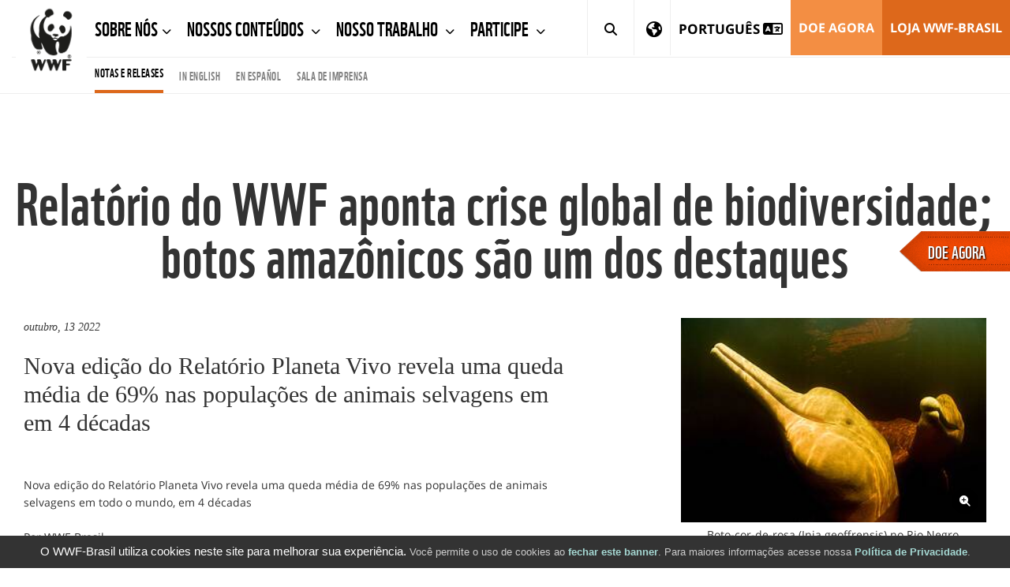

--- FILE ---
content_type: text/html;charset=UTF-8
request_url: https://www.wwf.org.br/nossosconteudos/notas_e_releases/?82751/Relatorio-do-WWF-aponta-crise-global-de-biodiversidade-botos-amazonicos-sao-um-dos-destaques
body_size: 14111
content:
<!DOCTYPE html>
<html lang="pt">
<head>	
<title>Relatório do WWF aponta crise global de biodiversidade; botos amazônicos são um dos destaques | WWF Brasil</title>
<meta http-equiv="Content-Type" content="text/html; charset=utf-8" />
<meta charset="utf-8">
<meta name="rating" content="General" />
<meta name="viewport" content="width=device-width, initial-scale=1, maximum-scale=1">
<!--[if IE 6]>
<link rel="stylesheet" href="//cdnassets.panda.org/_skins/international/ie6.css" type="text/css">
<style type="text/css">div#content{height:1080px;}</style>
<![endif]-->
<!-- HTML5 shim, for IE6-8 support of HTML5 elements -->
<!--[if lt IE 9]>
<script src="http://html5shim.googlecode.com/svn/trunk/html5.js"></script>
<![endif]-->
<link rel="canonical" href="https://www.wwf.org.br/?82751/Relatorio-do-WWF-aponta-crise-global-de-biodiversidade-botos-amazonicos-sao-um-dos-destaques" />
<style type="text/css">
@font-face {
font-family: 'WWFRegular';
src: url('//d1diae5goewto1.cloudfront.net/fonts/en/wwf-webfont.eot');
src: local('â˜º'), url('//d1diae5goewto1.cloudfront.net/fonts/en/wwf-webfont.woff') format('woff'), url('//d1diae5goewto1.cloudfront.net/fonts/en/wwf-webfont.ttf') format('truetype'), url('//d1diae5goewto1.cloudfront.net/fonts/en/wwf-webfont.svg#webfontf7UvkYDT') format('svg');
font-weight: normal;
font-style: normal;
}
@font-face {
font-family: 'WWF';
src: url('//d1diae5goewto1.cloudfront.net/fonts/pt/wwf-webfont.eot');
src: url('//d1diae5goewto1.cloudfront.net/fonts/pt/wwf-webfont.eot?#iefix') format('embedded-opentype'), url('//d1diae5goewto1.cloudfront.net/fonts/pt/wwf-webfont.woff') format('woff'), url('//d1diae5goewto1.cloudfront.net/fonts/pt/wwf-webfont.ttf') format('truetype'), url('//d1diae5goewto1.cloudfront.net/fonts/pt/wwf-webfont.svg#wwf') format('svg');
font-weight: 400;
font-style: normal;
}
@font-face{
font-family:'FontAwesome';src:url('//d1diae5goewto1.cloudfront.net/fonts/ionicons/fontawesome-webfont.eot?v=4.7.0');
src:url('//d1diae5goewto1.cloudfront.net/fonts/ionicons/fontawesome-webfont.eot?#iefix&v=4.7.0') format('embedded-opentype'),url('//d1diae5goewto1.cloudfront.net/fonts/ionicons/fontawesome-webfont.woff2?v=4.7.0') format('woff2'),url('//d1diae5goewto1.cloudfront.net/fonts/ionicons/fontawesome-webfont.woff?v=4.7.0') format('woff'),url('//d1diae5goewto1.cloudfront.net/fonts/ionicons/fontawesome-webfont.ttf?v=4.7.0') format('truetype'),url('//d1diae5goewto1.cloudfront.net/fonts/ionicons/fontawesome-webfont.svg?v=4.7.0#fontawesomeregular') format('svg');
font-weight:normal;
font-style:normal
}
@font-face{
font-family:'Font Awesome 5 Brands';
font-style:normal;
font-weight:400;
src:url('//d1diae5goewto1.cloudfront.net/fonts/ionicons/fa-brands-400.eot');
src:url('//d1diae5goewto1.cloudfront.net/fonts/ionicons/fa-brands-400.eot?#iefix') format('embedded-opentype'),url('//d1diae5goewto1.cloudfront.net/fonts/ionicons/fa-brands-400.woff2') format('woff2'),url('//d1diae5goewto1.cloudfront.net/fonts/ionicons/fa-brands-400.woff') format('woff'),url('//d1diae5goewto1.cloudfront.net/fonts/ionicons/fa-brands-400.ttf') format('truetype'),url('//d1diae5goewto1.cloudfront.net/fonts/ionicons/fa-brands-400.svg#fontawesome') format('svg');
}
@font-face{
font-family:'Font Awesome 5 Free';
font-style:normal;
font-weight:400;
src:url('//d1diae5goewto1.cloudfront.net/fonts/ionicons/fa-regular-400.eot');
src:url('//d1diae5goewto1.cloudfront.net/fonts/ionicons/fa-regular-400.eot?#iefix') format('embedded-opentype'),url('//d1diae5goewto1.cloudfront.net/fonts/ionicons/fa-regular-400.woff2') format('woff2'),url('//d1diae5goewto1.cloudfront.net/fonts/ionicons/fa-regular-400.woff') format('woff'),url('//d1diae5goewto1.cloudfront.net/fonts/ionicons/fa-regular-400.ttf') format('truetype'),url('//d1diae5goewto1.cloudfront.net/fonts/ionicons/fa-regular-400.svg#fontawesome') format('svg');
}
@font-face{
font-family:'Font Awesome 5 Free';
font-style:normal;
font-weight:900;
src:url('//d1diae5goewto1.cloudfront.net/fonts/ionicons/fa-solid-900.eot');
src:url('//d1diae5goewto1.cloudfront.net/fonts/ionicons/fa-solid-900.eot?#iefix') format('embedded-opentype'),url('//d1diae5goewto1.cloudfront.net/fonts/ionicons/fa-solid-900.woff2') format('woff2'),url('//d1diae5goewto1.cloudfront.net/fonts/ionicons/fa-solid-900.woff') format('woff'),url('//d1diae5goewto1.cloudfront.net/fonts/ionicons/fa-solid-900.ttf') format('truetype'),url('//d1diae5goewto1.cloudfront.net/fonts/ionicons/fa-solid-900.svg#fontawesome') format('svg');
}
@font-face{
font-family:"Ionicons";
src:url("//d1diae5goewto1.cloudfront.net/fonts/ionicons/ionicons.eot?v=2.0.1");
src:url("//d1diae5goewto1.cloudfront.net/fonts/ionicons/ionicons.eot?v=2.0.1#iefix") format("embedded-opentype"),url("//d1diae5goewto1.cloudfront.net/fonts/ionicons/ionicons.ttf?v=2.0.1") format("truetype"),url("//d1diae5goewto1.cloudfront.net/fonts/ionicons/ionicons.woff?v=2.0.1") format("woff"),url("//d1diae5goewto1.cloudfront.net/fonts/ionicons/ionicons.svg?v=2.0.1#Ionicons") format("svg");
font-weight:normal;
font-style:normal;
}
@font-face {
font-family: 'Glyphicons Halflings';
src: url('//d1diae5goewto1.cloudfront.net/fonts/ionicons/glyphicons-halflings-regular.eot');
src: url('//d1diae5goewto1.cloudfront.net/fonts/ionicons/glyphicons-halflings-regular.eot?#iefix') format('embedded-opentype'), url('//d1diae5goewto1.cloudfront.net/fonts/ionicons/glyphicons-halflings-regular.woff2') format('woff2'), url('//d1diae5goewto1.cloudfront.net/fonts/ionicons/glyphicons-halflings-regular.woff') format('woff'), url('//d1diae5goewto1.cloudfront.net/fonts/ionicons/glyphicons-halflings-regular.ttf') format('truetype'), url('//d1diae5goewto1.cloudfront.net/fonts/ionicons/glyphicons-halflings-regular.svg#glyphicons_halflingsregular') format('svg');
}
/* cyrillic-ext */
@font-face {
font-family: 'Roboto';
font-style: normal;
font-weight: 300;
src: local('Roboto Light'), local('Roboto-Light'), url(//fonts.gstatic.com/s/roboto/v16/0eC6fl06luXEYWpBSJvXCIX0hVgzZQUfRDuZrPvH3D8.woff2) format('woff2');
unicode-range: U+0460-052F, U+20B4, U+2DE0-2DFF, U+A640-A69F;
}
/* cyrillic */
@font-face {
font-family: 'Roboto';
font-style: normal;
font-weight: 300;
src: local('Roboto Light'), local('Roboto-Light'), url(//fonts.gstatic.com/s/roboto/v16/Fl4y0QdOxyyTHEGMXX8kcYX0hVgzZQUfRDuZrPvH3D8.woff2) format('woff2');
unicode-range: U+0400-045F, U+0490-0491, U+04B0-04B1, U+2116;
}
/* greek-ext */
@font-face {
font-family: 'Roboto';
font-style: normal;
font-weight: 300;
src: local('Roboto Light'), local('Roboto-Light'), url(//fonts.gstatic.com/s/roboto/v16/-L14Jk06m6pUHB-5mXQQnYX0hVgzZQUfRDuZrPvH3D8.woff2) format('woff2');
unicode-range: U+1F00-1FFF;
}
/* greek */
@font-face {
font-family: 'Roboto';
font-style: normal;
font-weight: 300;
src: local('Roboto Light'), local('Roboto-Light'), url(//fonts.gstatic.com/s/roboto/v16/I3S1wsgSg9YCurV6PUkTOYX0hVgzZQUfRDuZrPvH3D8.woff2) format('woff2');
unicode-range: U+0370-03FF;
}
/* vietnamese */
@font-face {
font-family: 'Roboto';
font-style: normal;
font-weight: 300;
src: local('Roboto Light'), local('Roboto-Light'), url(//fonts.gstatic.com/s/roboto/v16/NYDWBdD4gIq26G5XYbHsFIX0hVgzZQUfRDuZrPvH3D8.woff2) format('woff2');
unicode-range: U+0102-0103, U+1EA0-1EF9, U+20AB;
}
/* latin-ext */
@font-face {
font-family: 'Roboto';
font-style: normal;
font-weight: 300;
src: local('Roboto Light'), local('Roboto-Light'), url(//fonts.gstatic.com/s/roboto/v16/Pru33qjShpZSmG3z6VYwnYX0hVgzZQUfRDuZrPvH3D8.woff2) format('woff2');
unicode-range: U+0100-024F, U+1E00-1EFF, U+20A0-20AB, U+20AD-20CF, U+2C60-2C7F, U+A720-A7FF;
}
/* latin */
@font-face {
font-family: 'Roboto';
font-style: normal;
font-weight: 300;
src: local('Roboto Light'), local('Roboto-Light'), url(//fonts.gstatic.com/s/roboto/v16/Hgo13k-tfSpn0qi1SFdUfZBw1xU1rKptJj_0jans920.woff2) format('woff2');
unicode-range: U+0000-00FF, U+0131, U+0152-0153, U+02C6, U+02DA, U+02DC, U+2000-206F, U+2074, U+20AC, U+2212, U+2215;
}
/* cyrillic-ext */
@font-face {
font-family: 'Roboto';
font-style: normal;
font-weight: 400;
src: local('Roboto'), local('Roboto-Regular'), url(//fonts.gstatic.com/s/roboto/v16/sTdaA6j0Psb920Vjv-mrzH-_kf6ByYO6CLYdB4HQE-Y.woff2) format('woff2');
unicode-range: U+0460-052F, U+20B4, U+2DE0-2DFF, U+A640-A69F;
}
/* cyrillic */
@font-face {
font-family: 'Roboto';
font-style: normal;
font-weight: 400;
src: local('Roboto'), local('Roboto-Regular'), url(//fonts.gstatic.com/s/roboto/v16/uYECMKoHcO9x1wdmbyHIm3-_kf6ByYO6CLYdB4HQE-Y.woff2) format('woff2');
unicode-range: U+0400-045F, U+0490-0491, U+04B0-04B1, U+2116;
}
/* greek-ext */
@font-face {
font-family: 'Roboto';
font-style: normal;
font-weight: 400;
src: local('Roboto'), local('Roboto-Regular'), url(//fonts.gstatic.com/s/roboto/v16/tnj4SB6DNbdaQnsM8CFqBX-_kf6ByYO6CLYdB4HQE-Y.woff2) format('woff2');
unicode-range: U+1F00-1FFF;
}
/* greek */
@font-face {
font-family: 'Roboto';
font-style: normal;
font-weight: 400;
src: local('Roboto'), local('Roboto-Regular'), url(//fonts.gstatic.com/s/roboto/v16/_VYFx-s824kXq_Ul2BHqYH-_kf6ByYO6CLYdB4HQE-Y.woff2) format('woff2');
unicode-range: U+0370-03FF;
}
/* vietnamese */
@font-face {
font-family: 'Roboto';
font-style: normal;
font-weight: 400;
src: local('Roboto'), local('Roboto-Regular'), url(//fonts.gstatic.com/s/roboto/v16/NJ4vxlgWwWbEsv18dAhqnn-_kf6ByYO6CLYdB4HQE-Y.woff2) format('woff2');
unicode-range: U+0102-0103, U+1EA0-1EF9, U+20AB;
}
/* latin-ext */
@font-face {
font-family: 'Roboto';
font-style: normal;
font-weight: 400;
src: local('Roboto'), local('Roboto-Regular'), url(//fonts.gstatic.com/s/roboto/v16/Ks_cVxiCiwUWVsFWFA3Bjn-_kf6ByYO6CLYdB4HQE-Y.woff2) format('woff2');
unicode-range: U+0100-024F, U+1E00-1EFF, U+20A0-20AB, U+20AD-20CF, U+2C60-2C7F, U+A720-A7FF;
}
/* latin */
@font-face {
font-family: 'Roboto';
font-style: normal;
font-weight: 400;
src: local('Roboto'), local('Roboto-Regular'), url(//fonts.gstatic.com/s/roboto/v16/oMMgfZMQthOryQo9n22dcuvvDin1pK8aKteLpeZ5c0A.woff2) format('woff2');
unicode-range: U+0000-00FF, U+0131, U+0152-0153, U+02C6, U+02DA, U+02DC, U+2000-206F, U+2074, U+20AC, U+2212, U+2215;
}
/* cyrillic-ext */
@font-face {
font-family: 'Roboto';
font-style: normal;
font-weight: 700;
src: local('Roboto Bold'), local('Roboto-Bold'), url(//fonts.gstatic.com/s/roboto/v16/77FXFjRbGzN4aCrSFhlh3oX0hVgzZQUfRDuZrPvH3D8.woff2) format('woff2');
unicode-range: U+0460-052F, U+20B4, U+2DE0-2DFF, U+A640-A69F;
}
/* cyrillic */
@font-face {
font-family: 'Roboto';
font-style: normal;
font-weight: 700;
src: local('Roboto Bold'), local('Roboto-Bold'), url(//fonts.gstatic.com/s/roboto/v16/isZ-wbCXNKAbnjo6_TwHToX0hVgzZQUfRDuZrPvH3D8.woff2) format('woff2');
unicode-range: U+0400-045F, U+0490-0491, U+04B0-04B1, U+2116;
}
/* greek-ext */
@font-face {
font-family: 'Roboto';
font-style: normal;
font-weight: 700;
src: local('Roboto Bold'), local('Roboto-Bold'), url(//fonts.gstatic.com/s/roboto/v16/UX6i4JxQDm3fVTc1CPuwqoX0hVgzZQUfRDuZrPvH3D8.woff2) format('woff2');
unicode-range: U+1F00-1FFF;
}
/* greek */
@font-face {
font-family: 'Roboto';
font-style: normal;
font-weight: 700;
src: local('Roboto Bold'), local('Roboto-Bold'), url(//fonts.gstatic.com/s/roboto/v16/jSN2CGVDbcVyCnfJfjSdfIX0hVgzZQUfRDuZrPvH3D8.woff2) format('woff2');
unicode-range: U+0370-03FF;
}
/* vietnamese */
@font-face {
font-family: 'Roboto';
font-style: normal;
font-weight: 700;
src: local('Roboto Bold'), local('Roboto-Bold'), url(//fonts.gstatic.com/s/roboto/v16/PwZc-YbIL414wB9rB1IAPYX0hVgzZQUfRDuZrPvH3D8.woff2) format('woff2');
unicode-range: U+0102-0103, U+1EA0-1EF9, U+20AB;
}
/* latin-ext */
@font-face {
font-family: 'Roboto';
font-style: normal;
font-weight: 700;
src: local('Roboto Bold'), local('Roboto-Bold'), url(//fonts.gstatic.com/s/roboto/v16/97uahxiqZRoncBaCEI3aW4X0hVgzZQUfRDuZrPvH3D8.woff2) format('woff2');
unicode-range: U+0100-024F, U+1E00-1EFF, U+20A0-20AB, U+20AD-20CF, U+2C60-2C7F, U+A720-A7FF;
}
/* latin */
@font-face {
font-family: 'Roboto';
font-style: normal;
font-weight: 700;
src: local('Roboto Bold'), local('Roboto-Bold'), url(//fonts.gstatic.com/s/roboto/v16/d-6IYplOFocCacKzxwXSOJBw1xU1rKptJj_0jans920.woff2) format('woff2');
unicode-range: U+0000-00FF, U+0131, U+0152-0153, U+02C6, U+02DA, U+02DC, U+2000-206F, U+2074, U+20AC, U+2212, U+2215;
}
@font-face {
font-family: 'Arm Hmks Bebas Neue';
src: url('//d1diae5goewto1.cloudfront.net/fonts/pt/ArmHmksBebasNeue.eot');
src: url('//d1diae5goewto1.cloudfront.net/fonts/pt/ArmHmksBebasNeue.eot') format('embedded-opentype'), url('//d1diae5goewto1.cloudfront.net/fonts/pt/ArmHmksBebasNeue.woff') format('woff'), url('//d1diae5goewto1.cloudfront.net/fonts/pt/ArmHmksBebasNeue.ttf') format('truetype'), url('//d1diae5goewto1.cloudfront.net/fonts/pt/ArmHmksBebasNeue.svg') format('svg');
font-weight: 400;
font-style: normal;
}
</style>
<link rel="stylesheet" href="//cdnassets.panda.org/frameworks/colorbox/colorbox.css" />
<link rel="stylesheet" href="//cdnassets.panda.org/css/donatetab/donatetab.min.css?28012025" type="text/css" media="screen" />
<meta name="google-site-verification" content="FiOH11lqbuJV2ilb8IYS7f0C-rWstJzqbSDjlKUyYNA" />
<link rel="apple-touch-icon" href="//cdnassets.panda.org/_skins/apple-touch-icon-57x57.png" />
<link rel="apple-touch-icon" sizes="72x72" href="//cdnassets.panda.org/_skins/touch-icon-ipad.png" />
<link rel="apple-touch-icon" sizes="114x114" href="//cdnassets.panda.org/_skins/touch-icon-iphone4.png" /> 
<link rel="apple-touch-icon" sizes="120x120" href="//cdnassets.panda.org/_skins/touch-icon-iphone-retina.png">
<link rel="apple-touch-icon" sizes="152x152" href="//cdnassets.panda.org/_skins/touch-icon-ipad-retina.png">
<link rel="shortcut icon" type="image/png" href="//cdnassets.panda.org/_skins/favicon.png?28012025"/>
<!-- Existing SEO tags 82491 -->
<meta name="description" content="Nova edição do Relatório Planeta Vivo revela uma queda média de 69% nas populações de animais selvagens em em 4 décadas" />
<meta property="og:title" content="Relatório do WWF aponta crise global de biodiversidade; botos amazônicos são um dos destaques" />
<meta property="og:type" content="Article" />
<meta property="og:image" content="https://wwfbrnew.awsassets.panda.org/img/combate_trafico_animal_ww22315_115869.jpg" />
<meta name="twitter:domain" content="https://www.wwf.org.br" />
<meta name="twitter:card" content="summary" />
<meta name="twitter:title" content="Relatório do WWF aponta crise global de biodiversidade; botos amazônic" />
<meta name="twitter:description" content="Nova edição do Relatório Planeta Vivo revela uma queda média de 69% nas populações de animais selvagens em em 4 décadas" />
<meta name="twitter:image" content="https://wwfbrnew.awsassets.panda.org/img/combate_trafico_animal_ww22315_115869.jpg" />
<link rel="STYLESHEET" type="text/css" href="//cdnassets.panda.org/_skins/international/_cache/public.min.css?28012025" />
<script type="text/javascript">
/* <![CDATA[ */
rootWWW = "/wwf_brazil/";
rootCore = "/wwf_brazil/_core/";
/* ]]> */
</script>
<script src="//cdnassets.panda.org/_skins/international/_cache/global.min.js?28012025" type="text/javascript"></script>	
<!-- start omniconvert.com code --> <link rel="dns-prefetch" href="//app.omniconvert.com"/> <script> var _mktz = _mktz || []; _mktz.cc_domain = 'wwf.org.br'; </script> 
<!-- end omniconvert.com code -->
<!-- Facebook Pixel Code -->
<script>
!function(f,b,e,v,n,t,s){if(f.fbq)return;n=f.fbq=function(){n.callMethod?
n.callMethod.apply(n,arguments):n.queue.push(arguments)};if(!f._fbq)f._fbq=n;
n.push=n;n.loaded=!0;n.version='2.0';n.queue=[];t=b.createElement(e);t.async=!0;
t.src=v;s=b.getElementsByTagName(e)[0];s.parentNode.insertBefore(t,s)}(window,
document,'script','https://connect.facebook.net/en_US/fbevents.js');
fbq('init', '766210833584537');
fbq('set','agent','tmgoogletagmanager', '766210833584537');
fbq('track', "PageView");
</script>
<noscript><img height="1" width="1" style="display:none"
src="https://www.facebook.com/tr?id=766210833584537&ev=PageView&noscript=1"
/></noscript>
<!-- End Facebook Pixel Code -->
<!-- Google Tag Manager -->
<script>(function(w,d,s,l,i){w[l]=w[l]||[];w[l].push({'gtm.start':
new Date().getTime(),event:'gtm.js'});var f=d.getElementsByTagName(s)[0],
j=d.createElement(s),dl=l!='dataLayer'?'&l='+l:'';j.async=true;j.src=
'https://www.googletagmanager.com/gtm.js?id='+i+dl;f.parentNode.insertBefore(j,f);
})(window,document,'script','dataLayer','GTM-WPTT7H3');</script>
<!-- End Google Tag Manager -->
<script type="text/javascript" src="//platform-api.sharethis.com/js/sharethis.js#property=6620977f529556001975af32&product=custom-share-buttons&source=platform"></script>
</head>
<body class="body brazil">
<div style="display:none;width:100%;background-color:#333333;color:#CCCCCC;white;z-index:1000;position:fixed;bottom:0px;text-align:center;font-size:95%" id="cookie_message">
<div style="margin:0 auto;text-align:center;padding:1px">
<p style="font-family: Helvetica, Arial, sans-serif; margin:8px 0">
<span style="font-size:112%;color:white;">O WWF-Brasil utiliza cookies neste site para melhorar sua experiência.</span>
Você permite o uso de cookies ao <a href="javascript:void(0)" id="cookie_closer" style="color:#A5D8D3;font-weight:bold;">fechar este banner</a>. Para maiores informações acesse nossa <a href="https://www.wwf.org.br/privacidade/" style="color:#A5D8D3;font-weight:bold;">Política de Privacidade</a>.
</p>
</div>
</div>
<!-- RD Station -->
<script type="text/javascript" async src="https://d335luupugsy2.cloudfront.net/js/loader-scripts/4b973503-3238-4ae8-bd63-7b76c2d17558-loader.js"></script>
<!-- End RD Station -->
<!-- Google Tag Manager -->
<noscript><iframe src="//www.googletagmanager.com/ns.html?id=GTM-5XKP8H"
height="0" width="0" style="display:none;visibility:hidden"></iframe></noscript>
<script>(function(w,d,s,l,i){w[l]=w[l]||[];w[l].push({'gtm.start':
new Date().getTime(),event:'gtm.js'});var f=d.getElementsByTagName(s)[0],
j=d.createElement(s),dl=l!='dataLayer'?'&l='+l:'';j.async=true;j.src=
'//www.googletagmanager.com/gtm.js?id='+i+dl;f.parentNode.insertBefore(j,f);
})(window,document,'script','dataLayer','GTM-5XKP8H');</script>
<!-- End Google Tag Manager -->
<!-- Google Tag Manager (noscript) -->
<noscript><iframe src="https://www.googletagmanager.com/ns.html?id=GTM-WPTT7H3"
height="0" width="0" style="display:none;visibility:hidden"></iframe></noscript>
<!-- End Google Tag Manager (noscript) -->
<script language="javascript" type="text/javascript">
articleID=82491;
</script>
<link rel="stylesheet" href="https://kit.fontawesome.com/e704ef78d1.css" crossorigin="anonymous">
<body>
<style>
.subnavmargin	{
padding: 0px 0px 0px 105px;
color: gray;
}
.subnavmargin	> ul > li {
font-size : 15px;
padding: 0px 20px 0px 0px;
font-family: WWF;
}
.subnavmargin	> ul > li > a {
color: gray !important;
line-height: 45px !important;
padding: 0px !important;
letter-spacing: 0.5px;
}
.subnavmargin	> ul > li > a.active {
color: black !important;
border-bottom: 4px solid #dd681b;
margin-top: -4px;
}
</style>
<div class="header fixed-menu" data-header>
<nav class="navbar navbar-default">
<div class="container-fluid">
<!-- Brand and toggle get grouped for better mobile display-->
<div class="navbar-header">
<button class="navbar-toggle collapsed" data-toggle="collapse" data-target="#navbar-collapse-1">
<span class="sr-only">Toggle navigation</span><span class="icon-bar"></span><span class="icon-bar"></span><span class="icon-bar"></span>
</button>
<a class="navbar-brand" href="/"><img src="//cdnassets.panda.org/_skins/international/img/logo.png" alt="WWF" style="width:90px;"/></a>
</div>
<!-- Collect the nav links, forms, and other content for toggling-->
<div class="collapse navbar-collapse" id="navbar-collapse-1" style="border-bottom: 1px solid #eee;">
<ul class="nav navbar-nav">
<li class="dropdown ">
<a class="dropdown-toggle" href="/sobrenos/" data-toggle="dropdown" title="Sobre Nós​">
Sobre Nós​
<span class="fa fa-chevron-down"></span>
</a>
<ul class="dropdown-menu">
<li>
<a href="/sobrenos/institucional/" title="Institucional">Institucional</a>
</li>
<li>
<a href="/sobrenos/linhadotempo/" title="Linha do Tempo">Linha do Tempo</a>
</li>
<li>
<a href="/sobrenos/como_trabalhamos/" title="Como Trabalhamos">Como Trabalhamos</a>
</li>
<li>
<a href="/sobrenos/redewwf/" title="Rede WWF">Rede WWF</a>
</li>
<li>
<a href="/sobrenos/faleconosco/" title="Fale Conosco">Fale Conosco</a>
</li>
<li>
<a href="/sobrenos/transparencia/" title="Transparência">Transparência</a>
</li>
<li>
<a href="/sobrenos/trabalheconosco/" title="Trabalhe Conosco">Trabalhe Conosco</a>
</li>
<li>
<a href="/sobrenos/combateadesinformacao/" title="Combate à Desinformação">Combate à Desinformação</a>
</li>
<li>
<a href="/sobrenos/aquisicoesecontratacoes/" title="Aquisições e Contratações">Aquisições e Contratações</a>
</li>
<li>
<a href="/sobrenos/reclamacao/" title="Reclamação">Reclamação</a>
</li>
</ul>
</li>
<li class="dropdown ">
<a class="dropdown-toggle" href="/nossosconteudos/" data-toggle="dropdown" title="Nossos Conteúdos">
Nossos Conteúdos
<span class="fa fa-chevron-down"></span>
</a>
<ul class="dropdown-menu">
<li>
<a href="/nossosconteudos/notas_e_releases/" title="Notas e Releases">Notas e Releases</a>
</li>
<li>
<a href="/nossosconteudos/saladeimprensa/" title="Sala de Imprensa">Sala de Imprensa</a>
</li>
<li>
<a href="/nossosconteudos/inenglish/" title="In English">In English</a>
</li>
<li>
<a href="/nossosconteudos/enespanol/" title="En Español">En Español</a>
</li>
<li>
<a href="/nossosconteudos/biomas/" title="Biomas">Biomas</a>
</li>
<li>
<a href="/nossosconteudos/conceitos_/" title="Conceitos">Conceitos</a>
</li>
<li>
<a href="/nossosconteudos/bibliotecavirtual/" title="Biblioteca Virtual">Biblioteca Virtual</a>
</li>
<li>
<a href="/nossosconteudos/materialparaeducadores/" title="Material Para Educadores">Material Para Educadores</a>
</li>
</ul>
</li>
<li class="dropdown ">
<a class="dropdown-toggle" href="/nosso_trabalho/" data-toggle="dropdown" title="Nosso Trabalho">
Nosso Trabalho
<span class="fa fa-chevron-down"></span>
</a>
<ul class="dropdown-menu">
<li>
<a href="/nosso_trabalho/na_amazonia/" title="Nosso Trabalho na Amazônia">Nosso Trabalho na Amazônia</a>
</li>
<li>
<a href="/nosso_trabalho/no_cerrado/" title="Nosso Trabalho no Cerrado ">Nosso Trabalho no Cerrado </a>
</li>
<li>
<a href="/nosso_trabalho/nos_oceanos/" title="Nosso trabalho no Oceanos ">Nosso trabalho no Oceanos </a>
</li>
<li>
<a href="/nosso_trabalho/na_mata_atlantica/" title="Nosso Trabalho na Mata Atlântica ">Nosso Trabalho na Mata Atlântica </a>
</li>
<li>
<a href="/nosso_trabalho/relacionamentocomempresas/" title="Relacionamento com Empresas​">Relacionamento com Empresas​</a>
</li>
<li>
<a href="/nosso_trabalho/cidadaniaativa/" title=" Cidadania Ativa "> Cidadania Ativa </a>
</li>
</ul>
</li>
<li class="dropdown ">
<a class="dropdown-toggle" href="/participe/" data-toggle="dropdown" title="Participe">
Participe
<span class="fa fa-chevron-down"></span>
</a>
<ul class="dropdown-menu">
<li>
<a href="/participe/como_apoiar/" title="Como Apoiar ">Como Apoiar </a>
</li>
<li>
<a href="/participe/loja_wwf_brasil/" title="Loja WWF-Brasil">Loja WWF-Brasil</a>
</li>
<li>
<a href="/participe/horadoplaneta/" title="Hora do Planeta">Hora do Planeta</a>
</li>
<li>
<a href="/participe/faq_afiliacao/" title="Perguntas frequentes">Perguntas frequentes</a>
</li>
</ul>
</li>
</ul>
<div class="search-bar search-mobile">
<form action="#" method="post">
<input class="form-control search-input" type="text" placeholder="Search">
<button class="submit-btn" type="submit" title="Search"><i class="fas fa-search"></i></button>
</form>
</div>
<ul class="nav navbar-nav navbar-right">
<li class="search-desktop"><a class="dropdown-toggle-search" href="javascript:" data-search><i class="fas fa-search"></i><span class="close-icon">&times;</span></a></li>
<li class="icon-nav" id="showRegionSelector" style="border-right: 1px solid #eee;">
<a href="#">
<i class="fa fa-globe"></i>
</a>
</li>
<li class="dropdown">
<a class="dropdown-toggle dropdown-toggle-country" href="javascript:" data-toggle="dropdown" aria-expanded="false">
<span style="font-size:17px; vertical-align:middle;">Português</span>
<i class="far fa-language fa-fw" style="font-size:20px; vertical-align:middle;"></i>
</a>
<ul class="dropdown-menu">
<li >
<a 
href="/en/" >
English &nbsp;
</a>
</li>
<li class="active disabled" id="disabled_menu_lang" style="color:#fff;" title="You are here">
<a 
class="active disabled" id="disabled_menu_lang" style="color:#fff;" 
>
Português &nbsp;
<em class="fas fa-circle text-yellow" style="color:#ffc745;font-size:.8em;position:relative;top:-1px;display:inline-block;"></em>
</a>
</li>
</ul>
</li>
<li><a class="btn-orange-lighter" href="/doeagora/" title="DOE Agora">DOE Agora</a></li>
<li><a class="btn-orange" href="/loja_wwfbrasil_/" title="LOJA WWF-BRASIL">LOJA WWF-BRASIL</a></li>
</ul>
</div>
<div class="search-bar hidden" data-search-bar>
<form role="search" action="/nossosconteudos/notas_e_releases/index.cfm" method="get" rel="nofollow" name="formsearch" id="search">
<input class="form-control search-input" type="text" value="" name="uGlobalSearch" id="s" placeholder="Search">
<input type="hidden" value="pt" name="uGlobalLang" id="sl" />
<button class="submit-btn" type="submit" title="Search"><i class="fas fa-search"></i></button>
</form>
</div>
<div class="main-menu-background"></div>
<div class="subnavmargin visible-lg">
<ul class="nav navbar-nav">
<li class="first" style="display:none"><a href="/nossosconteudos/">Nossos Conteúdos</a> </li> <li class="active"> <a class="active" href="/nossosconteudos/notas_e_releases/">Notas e Releases</a> <li> <a href="/nossosconteudos/notas_e_releases/english/">In English</a> </li> <li> <a href="/nossosconteudos/notas_e_releases/espanol/">En Español</a> </li> <li> <a href="/nossosconteudos/notas_e_releases/saladeimprensa/">Sala de Imprensa</a> </li> </li> </li>
</ul>
</div>
</div>
</nav>
</div>
<div id="spacer" style="height:120px"></div>
<style>
#region-picker{
padding-top: 25px;
padding-bottom: 25px;
background-color: white;
display: none;
}
#region-picker-title{
font-size: 41px;
line-height: 1.1;
margin: .67em 0;
margin-top: 22px;
margin-bottom: 11px;
text-transform: none;
}
@media screen and (max-width: 768px) {
#region-picker h1,
#region-picker h2,
#region-picker h3,
#region-picker h4{
font-size: 20px;
}
}
#region-picker .container {
background-image: url('https://cdnassets.panda.org/_skins/international/img/world-map-dark.png');
background-repeat: no-repeat;
background-position-x: center;
background-position-y: 50px;
background-size: contain;
}
#region-picker p,
#region-picker div,
#region-picker ul,
#region-picker li {
font-family: WWF, "Roboto", Calibri, Candara, Arial, sans-serif;
}
#region-picker ul {
list-style: none;
width: 100%;
}
#region-picker ul>li {
font-size: 16px;
margin-bottom: 5px;
}
#region-picker ul>li>a {
text-transform: uppercase;
font-weight: 400;
color: #393939;
}
#region-picker ul>li>a .fa,
#region-picker ul>li>a .fas,
#region-picker ul>li>a .fab,
#region-picker ul>li>a .fal,
#region-picker ul>li>a .far {
margin-right: 10px;
}
#region-picker ul>li>a:hover {
text-decoration: none;
}
#region-picker ul>li>a:hover .fa,
#region-picker ul>li>a:hover .fas,
#region-picker ul>li>a:hover .fab,
#region-picker ul>li>a:hover .fal,
#region-picker ul>li>a:hover .far {
color: #F89840;
}
#region-picker ul>li.selected .label {
text-transform: uppercase;
font-size: 0.6em;
font-weight: 400;
margin-left: 5px;
position: relative;
top: -2px;
font-family: "Roboto", Calibri, Candara, Arial, sans-serif;
border-radius: 2px;
}
</style>
<script>
$(document).ready(function(){
var regionIsOpen = false;
var $window = $(window);
$("#showRegionSelector a").click(function () {
if (regionIsOpen) {//If region selector is already open, toggle it closed
$('#region-picker').slideUp('slow');
$("#showRegionSelector").removeClass("active");
regionIsOpen = false;
}
else { // Else open Region Selector as expected
$("#region-picker").slideDown("slow")
$("#showRegionSelector").addClass("active");
regionIsOpen = true;
}
});
$("#closeRegionSelector").click(function () {
$('#region-picker').slideUp('slow');
$("#showRegionSelector").removeClass("active");
regionIsOpen = false;
});
function hideRegionSelectorMobile() {
windowsize = $window.width();
$("#showRegionSelector a").click(function () {
if(windowsize < 1199 && regionIsOpen){
$('.navbar-toggle').click()
}
});
}
hideRegionSelectorMobile();
$(window).resize(hideRegionSelectorMobile);
});
</script>
<style>
@media (max-width: 1199px){
.navbar-default .navbar-nav .open .dropdown-menu>.disabled>a{
color: black !important;
}
}
</style>
<style>
.fixed-menu {
position: fixed;
top: 0;
width: 100%;
z-index: 9999;
}
</style>
<script>
$(window).ready(function(){
$("#spacer").height($(".header").height());
});
</script>
<script>
function addClassByClick(link_element){
$("#navBookmarks li a.active").removeClass('active');
$(link_element).addClass("active");
}
</script>
<script>
activeItem = "";
itemToSwap = "";
function highlightSecNav() {
$('[id^="bk-"]').each(function(i, obj) {
if (obj.id != "bk-")
{
if ($('#' + obj.id)[0].getBoundingClientRect().top < 200)
{
itemToSwap = obj.id; 
}
}
});
if (itemToSwap != activeItem) {
$("#lnk-" + activeItem).removeClass("active");
$("#lnk-" + itemToSwap).addClass("active");
activeItem = itemToSwap;
}
}
$(function() {
$(window).scroll(highlightSecNav);
highlightSecNav();
});
</script>
<script src="//s3-eu-west-1.amazonaws.com/wwfcdn/js/js.cookie.js"></script>
<script type="text/javascript">
function setCookie(sLangShort) {
Cookies.set('COOKIE_LANG_SHORT', sLangShort, {expires: 1, path: '/'}); 
}
</script>
<main>
<div class="marginbottom100">
<div class="marginbottom50 container-fluid">
<div class="font75 title text-center font50-xs" style="margin-top: 100px;">Relatório do WWF aponta crise global de biodiversidade; botos amazônicos são um dos destaques</div>
</div>
<div class="container-fluid">
<div class="col-sm-7">
<p><i class="font-serif"><span id="news_posted_on"> </span> outubro, 13 2022</i></p>
<div class="font30 font-serif font16-xs marginbottom50">Nova edição do Relatório Planeta Vivo revela uma queda média de 69% nas populações de animais selvagens em em 4 décadas</div>
Nova edição do Relatório Planeta Vivo revela uma queda média de 69% nas populações de animais selvagens em todo o mundo, em 4 décadas<br />
<br />
Por WWF-Brasil&nbsp;<br />
<br />
Um dos mais completos relatórios globais sobre a biodiversidade mostra que espécies icônicas da biodiversidade brasileira estão ameaçadas. Entre 32 mil populações de 5230 espécies de todo o planeta, analisadas pelo WWF na&nbsp;<strong><a href="https://wwflpr.panda.org/pt-BR/" target="_blank">14ª edição do Relatório Planeta Vivo</a></strong>&nbsp;(em inglês,<em>&nbsp;Living Planet Report- LPR</em>), o boto amazônico (<em>Inia geoffrensis</em>) destacou-se como uma das que mais diminuíram nas últimas décadas.<br />
<br />
Além da<strong>&nbsp;contaminação por mercúrio</strong>, estes animais estão sofrendo com a&nbsp; captura não intencional em redes, com&nbsp;<strong>ataques em represália pela danificação de equipamentos de pesca e pela captura para o uso como isca na pesca</strong>&nbsp;da Piracatinga. Essa situação gerou uma queda de 65%, entre 1994 e 2016, na população de botos cor-de-rosa na Reserva de Desenvolvimento Sustentável Mamirauá, no estado do Amazonas - um dos dados utilizados no relatório.&nbsp;<br />
<br />
Outro caso bem documentado é a redução das populações no trapézio amazônico, região que inclui o Vale do Javari, onde o ambientalista Bruno Pereira e o jornalista britânico Dom Phillips foram assassinados por pescadores ilegais.&nbsp;<br />
<br />
“Os botos têm grande capacidade de se aproximar e interagir com humanos, o que acaba gerando situações de conflito com a atividade pesqueira que, frequentemente, terminam com a morte de indivíduos da espécie. Como se trata de mamíferos, assim como nós, eles também são particularmente afetados pela poluição do mercúrio despejado nos rios pelo garimpo. Os altos níveis de mercúrio levam ao desenvolvimento de vários problemas de saúde e esta é uma condição compartilhada por botos e populações ribeirinhas”, explica Mariana Napolitano, gerente de Ciências do WWF-Brasil.<br />
<br />
Ao lado das mais de mil espécies brasileiras que compõem o relatório, figuram populações do gorila da planície oriental, que tiveram um declínio estimado de 80% no Parque Nacional Kahuzi-Biega da República Democrática do Congo entre 1994 e 2019. No caso das populações do leão-marinho australiano, a queda foi de 64% entre 1977 e 2019.<br />
<br />
“Estamos enfrentando uma dupla emergência global provocada pelas ações humanas: a das mudanças climáticas e da perda de biodiversidade, ameaçando o bem-estar das gerações atuais e futuras”, disse Marco Lambertini, Diretor Geral do WWF Internacional. “O WWF está extremamente preocupado com esses novos dados que mostram uma queda devastadora nas populações de animais selvagens, em particular nas regiões tropicais que abrigam algumas das paisagens mais biodiversas do mundo”.<br />
<br />
Segundo a&nbsp;<strong><a href="https://wwflpr.panda.org/pt-BR/" target="_blank">nova edição Relatório Planeta Vivo</a></strong>&nbsp;populações monitoradas* de vertebrados - mamíferos, aves, anfíbios, répteis e peixes - tiveram uma&nbsp;<strong>queda de 69% em média desde 1970</strong>. Entre 1970 e 2018, as populações monitoradas na região da América Latina e do Caribe encolheram 94% em média.&nbsp;<br />
<br />
Segundo o estudo, é nas regiões tropicais que as populações de vertebrados monitorados estão despencando em um ritmo particularmente impressionante.<strong>&nbsp;No caso das populações de água doce, em menos de uma geração houve uma queda média de 83%, o maior declínio entre os grupos de espécies avaliadas</strong>. A perda de habitat e as barreiras às rotas de migração são responsáveis ​​por cerca de metade das ameaças às espécies de peixes migratórios monitorados.&nbsp;<br />
<br />
O relatório indica que os&nbsp;<strong>principais fatores do declínio das populações de vertebrados em todo o mundo são a degradação e perda de habitat, exploração, introdução de espécies invasoras, poluição, mudanças climáticas e doenças</strong>. Vários desses fatores desempenharam um papel na redução média de 66% das populações da África, bem como na queda de 55% das populações da Ásia e região do Pacífico.&nbsp;<br />
<br />
O&nbsp;<a href="https://wwflpr.panda.org/pt-BR/" target="_blank"><strong>relatório argumenta que aumentar os esforços de conservação e restauração</strong></a>, produzir e consumir alimentos de forma mais sustentável e descarbonizar rápida e profundamente todos os setores podem mitigar a dupla crise global. Os autores pedem aos formuladores de políticas e ao setor privado que acelerem a transição econômica para que os recursos naturais sejam devidamente valorizados.<br />
<br />
O Relatório Planeta Vivo deixa claro ainda que entregar um futuro positivo para a natureza não será possível sem reconhecer e respeitar os direitos, governança e liderança de conservação dos&nbsp;<strong>Povos Indígenas e comunidades locais</strong>&nbsp;em todo o mundo.<br />
&nbsp;
<h2>COP da Biodiversidade: oportunidade única para reverter o cenário atual</h2>
Em dezembro deste ano, líderes mundiais devem se reunir na 15ª Conferência das Partes da Convenção da Diversidade Biológica (CBD COP15) - uma oportunidade única de mudar as curvas atuais de perda de espécies e emissões em prol das pessoas e do planeta.&nbsp;<strong>O WWF defende que os líderes se comprometam com um acordo “ao estilo de Paris”&nbsp;</strong>capaz de reverter essas curvas e garantir um mundo positivo para a natureza até 2030.<br />
<br />
“Na Conferência de Biodiversidade (COP15) em dezembro, os líderes têm a oportunidade de redefinir nosso relacionamento com o mundo natural, e garantir um futuro mais saudável e sustentável para todos com um acordo de biodiversidade global ambicioso e positivo para a natureza”, disse Lambertini. “Diante de nossa crescente crise da natureza, é essencial que este acordo forneça ações imediatas na prática, inclusive por meio de uma transformação dos setores que impulsionam a degradação da natureza e apoio financeiro aos países em desenvolvimento.”<br />
<br />
“O Relatório Planeta Vivo contém números chocantes diretamente relacionados às crises climáticas e de biodiversidade e, em resposta, devemos ver sistemas transformadores mudarem se quisermos deter e reverter a perda das espécies e garantir um futuro próspero para as pessoas e a natureza”, disse Lambertini. “Os líderes do governo devem avançar na COP15. O mundo está assistindo.”<br />
&nbsp;
<h2>Sobre o relatório</h2>
Produzido a cada dois anos pelo WWF desde 1998, o&nbsp;<strong><a href="https://wwflpr.panda.org/pt-BR/" target="_blank">Relatório Planeta Vivo</a></strong>&nbsp;(em inglês, Living Planet Report) visa oferecer uma visão abrangente do estado da conservação da biodiversidade em todo o mundo. A edição deste ano inclui o maior conjunto de dados até agora, com uma forte contribuição de espécies brasileiras: no total, foram adicionadas 838 novas espécies (575 das quais são do Brasil) e pouco mais de 11.000 novas populações em relação ao relatório anterior, de 2020. Para o Relatório Planeta Vivo deste ano, colaboradores do WWF-Brasil e da Universidade de São Paulo pesquisaram em periódicos e relatórios de impacto ambiental em português. Graças aos seus esforços, agora temos 3.269 populações para 1.002 espécies brasileiras contribuindo para o IPV.<br />
<br />
O relatório destaca a dura realidade do estado da natureza atualmente e alerta urgentemente os governos, empresas e o público para tomarem ações transformadoras para reverter a destruição da biodiversidade.
</div>
<div class="col-sm-4 col-sm-offset-1"> 
<div class="marginbottom50">
<div class="unknown2">
<div class="text-center">
<a data-toggle="modal" data-target="#enlarge-image">
<img class="img-full-width" src="//wwfbrnew.awsassets.panda.org/img/combate_trafico_animal_ww22315_115869.jpg" alt=""/><i class="fas fa-search-plus"></i>
</a>
<div class="caption">
<div>Boto-cor-de-rosa (Inia geoffrensis) no Rio Negro, Amazônia</div>
<i class="font-serif text-gray">&copy; naturepl.com / Mark Carwardine / WWF </i>
</div>
</div>
</div>
<div class="modal fade" id="enlarge-image">
<div class="modal-dialog">
<div class="modal-content">
<button class="close" data-dismiss="modal"><span>×</span></button>
<img class="img-full-width" src="//wwfbrnew.awsassets.panda.org/img/original/combate_trafico_animal_ww22315.jpg" alt=""/>
<div class="caption">
<div>Boto-cor-de-rosa (Inia geoffrensis) no Rio Negro, Amazônia</div>
<i class="font-serif">&copy; naturepl.com / Mark Carwardine / WWF </i>
</div>
</div>
</div>
</div>
</div>
<div class="marginbottom50">
<div class="template433">
<div class="container-fluid">
<div class="title-underline font30-xs">Download</div>
<div class="list-group list-group-downloads">
<a class="list-group-item" href="//wwfbrnew.awsassets.panda.org/downloads/relatorio_planeta_vivo_2022_portugues_caderno.pdf" target="_blank" onclick="_gaq.push(['_trackEvent', 'Downloads','PDF','/downloads/relatorio_planeta_vivo_2022_portugues_caderno.pdf']);">
<i class="fas fa-file-pdf icon-left"></i>
<div class="list-group-item-heading">Relatório Planeta Vivo 2022 - Living Planet Report	</div>
<i class="list-group-item-text2">PDF 18.04 MB</i>
<i class="fas fa-arrow-circle-down icon-right"></i>
</a>
</div>
</div>
</div>
</div>
<div class="marginbottom50">
<div class="template417">
<div class="panel panel-default panel-white">
<div class="panel-body">
<p class="title font30 text-uppercase text-center">Links relacionados</p>
<ul>
<li><a href="https://wwflpr.panda.org/pt-BR/" class="" target="_blank">Saiba mais sobre a 14ª edição do Relatório Planeta Vivo	</a></li>
</ul>
</div>
</div>
</div>
</div>
<div class="marginbottom50">
<div class="unknown2">
<div class="text-center">
<a data-toggle="modal" data-target="#enlarge-image-1">
<img class="img-full-width" src="//wwfbrnew.awsassets.panda.org/img/page_9___marco_s_foreword___replacement___original_ww1214697__1__121680.jpg" alt=""/><i class="fas fa-search-plus"></i>
</a>
<div class="caption">
<div>Tigre na Índia. Relatório mostra que é preciso agir com urgência se quisermos reverter a perda da natureza </div>
<i class="font-serif text-gray">&copy; naturepl.com / Andy Rouse / WWF</i>
</div>
</div>
</div>
<div class="modal fade" id="enlarge-image-1">
<div class="modal-dialog">
<div class="modal-content">
<button class="close" data-dismiss="modal"><span>×</span></button>
<img class="img-full-width" src="//wwfbrnew.awsassets.panda.org/img/original/page_9___marco_s_foreword___replacement___original_ww1214697__1_.jpg" alt=""/>
<div class="caption">
<div>Tigre na Índia. Relatório mostra que é preciso agir com urgência se quisermos reverter a perda da natureza </div>
<i class="font-serif">&copy; naturepl.com / Andy Rouse / WWF</i>
</div>
</div>
</div>
</div>
</div>
<div class="marginbottom50">
<div class="unknown2">
<div class="text-center">
<a data-toggle="modal" data-target="#enlarge-image-2">
<img class="img-full-width" src="//wwfbrnew.awsassets.panda.org/img/_ww1162110_cortada_1_121686.jpg" alt=""/><i class="fas fa-search-plus"></i>
</a>
<div class="caption">
<div>Corais são outra espécie ameaçada pela crise climática
</div>
<i class="font-serif text-gray">&copy; Luiza Sampaio / WWF-Brazil</i>
</div>
</div>
</div>
<div class="modal fade" id="enlarge-image-2">
<div class="modal-dialog">
<div class="modal-content">
<button class="close" data-dismiss="modal"><span>×</span></button>
<img class="img-full-width" src="//wwfbrnew.awsassets.panda.org/img/original/_ww1162110_cortada_1.jpg" alt=""/>
<div class="caption">
<div>Corais são outra espécie ameaçada pela crise climática
</div>
<i class="font-serif">&copy; Luiza Sampaio / WWF-Brazil</i>
</div>
</div>
</div>
</div>
</div>
<div class="marginbottom50">
<div class="unknown2">
<div class="text-center">
<a data-toggle="modal" data-target="#enlarge-image-3">
<img class="img-full-width" src="//wwfbrnew.awsassets.panda.org/img/page_45___lpi_for_sharks_and_rays___photo_2_original_ww235082__1__121692.jpg" alt=""/><i class="fas fa-search-plus"></i>
</a>
<div class="caption">
<div>Em sua 14ª edição, o Relatório Planeta Vivo revela uma queda média de 69% nas populações de animais selvagens em todo o mundo desde 1970.</div>
<i class="font-serif text-gray">&copy; Daniel Versteeg / WWF</i>
</div>
</div>
</div>
<div class="modal fade" id="enlarge-image-3">
<div class="modal-dialog">
<div class="modal-content">
<button class="close" data-dismiss="modal"><span>×</span></button>
<img class="img-full-width" src="//wwfbrnew.awsassets.panda.org/img/original/page_45___lpi_for_sharks_and_rays___photo_2_original_ww235082__1_.jpg" alt=""/>
<div class="caption">
<div>Em sua 14ª edição, o Relatório Planeta Vivo revela uma queda média de 69% nas populações de animais selvagens em todo o mundo desde 1970.</div>
<i class="font-serif">&copy; Daniel Versteeg / WWF</i>
</div>
</div>
</div>
</div>
</div>
<div class="marginbottom50">
<div class="unknown2">
<div class="text-center">
<a data-toggle="modal" data-target="#enlarge-image-4">
<img class="img-full-width" src="//wwfbrnew.awsassets.panda.org/img/new_cover_16_09_22____previously_chapter_2__the_speed_and_scale_of_change___original__121698.jpg" alt=""/><i class="fas fa-search-plus"></i>
</a>
<div class="caption">
<div>Gorilla da Montanha (Gorilla beringei beringei) na República Democrática do Congo</div>
<i class="font-serif text-gray">&copy; Paul Robinson</i>
</div>
</div>
</div>
<div class="modal fade" id="enlarge-image-4">
<div class="modal-dialog">
<div class="modal-content">
<button class="close" data-dismiss="modal"><span>×</span></button>
<img class="img-full-width" src="//wwfbrnew.awsassets.panda.org/img/original/new_cover_16_09_22____previously_chapter_2__the_speed_and_scale_of_change___original_.jpg" alt=""/>
<div class="caption">
<div>Gorilla da Montanha (Gorilla beringei beringei) na República Democrática do Congo</div>
<i class="font-serif">&copy; Paul Robinson</i>
</div>
</div>
</div>
</div>
</div>
</div>
</div>
</div>
</main>
<footer class="footer">
<div class="container-fluid">
<div class="footer-top">
<img class="img-responsive center-block" src="//d1diae5goewto1.cloudfront.net/_skins/international/img/wwf.png" alt="logo footer" width="53"/>
<p class="text-center font-serif intro"><i>Por um futuro em que as pessoas vivam em harmonia com a natureza.</i></p>
</div>
<div class="footer-menu">
<div class="row">
<div class="col-md-2 col-sm-4 menu-item">
<div class="title">
Sobre Nós​
<span class="text-right visible-xs fa fa-chevron-down dropdown-toggle toggle" data-toggle="collapse" role="button" aria-expanded="false" data-target="#collapse-1"></span>
</div>
<ul class="list-unstyled footer-collapse" id="collapse-1">
<li><a href="/sobrenos/institucional/" title="Institucional">Institucional</a></li>
<li><a href="/sobrenos/linhadotempo/" title="Linha do Tempo">Linha do Tempo</a></li>
<li><a href="/sobrenos/como_trabalhamos/" title="Como Trabalhamos">Como Trabalhamos</a></li>
<li><a href="/sobrenos/redewwf/" title="Rede WWF">Rede WWF</a></li>
<li><a href="/sobrenos/faleconosco/" title="Fale Conosco">Fale Conosco</a></li>
<li><a href="/sobrenos/transparencia/" title="Transparência">Transparência</a></li>
<li><a href="/sobrenos/trabalheconosco/" title="Trabalhe Conosco">Trabalhe Conosco</a></li>
<li><a href="/sobrenos/combateadesinformacao/" title="Combate à Desinformação">Combate à Desinformação</a></li>
<li><a href="/sobrenos/aquisicoesecontratacoes/" title="Aquisições e Contratações">Aquisições e Contratações</a></li>
<li><a href="/sobrenos/reclamacao/" title="Reclamação">Reclamação</a></li>
</ul>
</div>
<div class="col-md-2 col-sm-4 menu-item">
<div class="title">
Nossos Conteúdos
<span class="text-right visible-xs fa fa-chevron-down dropdown-toggle toggle" data-toggle="collapse" role="button" aria-expanded="false" data-target="#collapse-2"></span>
</div>
<ul class="list-unstyled footer-collapse" id="collapse-2">
<li><a href="/nossosconteudos/notas_e_releases/" title="Notas e Releases">Notas e Releases</a></li>
<li><a href="/nossosconteudos/saladeimprensa/" title="Sala de Imprensa">Sala de Imprensa</a></li>
<li><a href="/nossosconteudos/inenglish/" title="In English">In English</a></li>
<li><a href="/nossosconteudos/enespanol/" title="En Español">En Español</a></li>
<li><a href="/nossosconteudos/biomas/" title="Biomas">Biomas</a></li>
<li><a href="/nossosconteudos/conceitos_/" title="Conceitos">Conceitos</a></li>
<li><a href="/nossosconteudos/bibliotecavirtual/" title="Biblioteca Virtual">Biblioteca Virtual</a></li>
<li><a href="/nossosconteudos/materialparaeducadores/" title="Material Para Educadores">Material Para Educadores</a></li>
</ul>
</div>
<div class="col-md-2 col-sm-4 menu-item">
<div class="title">
Nosso Trabalho
<span class="text-right visible-xs fa fa-chevron-down dropdown-toggle toggle" data-toggle="collapse" role="button" aria-expanded="false" data-target="#collapse-3"></span>
</div>
<ul class="list-unstyled footer-collapse" id="collapse-3">
<li><a href="/nosso_trabalho/na_amazonia/" title="Nosso Trabalho na Amazônia">Nosso Trabalho na Amazônia</a></li>
<li><a href="/nosso_trabalho/no_cerrado/" title="Nosso Trabalho no Cerrado ">Nosso Trabalho no Cerrado </a></li>
<li><a href="/nosso_trabalho/nos_oceanos/" title="Nosso trabalho no Oceanos ">Nosso trabalho no Oceanos </a></li>
<li><a href="/nosso_trabalho/na_mata_atlantica/" title="Nosso Trabalho na Mata Atlântica ">Nosso Trabalho na Mata Atlântica </a></li>
<li><a href="/nosso_trabalho/relacionamentocomempresas/" title="Relacionamento com Empresas​">Relacionamento com Empresas​</a></li>
<li><a href="/nosso_trabalho/cidadaniaativa/" title=" Cidadania Ativa "> Cidadania Ativa </a></li>
</ul>
</div>
<div class="col-md-2 col-sm-4 menu-item">
<div class="title">
Participe
<span class="text-right visible-xs fa fa-chevron-down dropdown-toggle toggle" data-toggle="collapse" role="button" aria-expanded="false" data-target="#collapse-4"></span>
</div>
<ul class="list-unstyled footer-collapse" id="collapse-4">
<li><a href="/participe/como_apoiar/" title="Como Apoiar ">Como Apoiar </a></li>
<li><a href="/participe/loja_wwf_brasil/" title="Loja WWF-Brasil">Loja WWF-Brasil</a></li>
<li><a href="/participe/horadoplaneta/" title="Hora do Planeta">Hora do Planeta</a></li>
<li><a href="/participe/faq_afiliacao/" title="Perguntas frequentes">Perguntas frequentes</a></li>
</ul>
</div>
</div>
</div>
<div class="footer-bottom text-center">
<ul>
<li><a href="/privacidade/" title="Política de Privacidade">Política de Privacidade</a></li>
<li><a href="/contato/" title="Contato">Contato</a></li>
<li><a href="/newintranet/" title="Acesso restrito">Acesso restrito</a></li>
<li><a href="/english/" title="English">English</a></li>
<li><a href="/termos_e_condicoes_de_uso/" title="Termos e Condições de Uso">Termos e Condições de Uso</a></li>
<li><a href="/politica_de_comunidade/" title="Política de Comunidade">Política de Comunidade</a></li>
</ul>
<p>Photos and graphics &copy; WWF or used with permission. Text available under a <a href="https://creativecommons.org/licenses/by-nc/4.0/deed.pt" target="_blank">Creative Commons licence</a>.</p>
</div>
</div>
</footer>
<!--[if lte IE 9]><p class="browsehappy">You are using an <strong>outdated</strong> browser. Please <a href="http://browsehappy.com/">upgrade your browser</a> to improve your experience.</p><![endif]-->
<noscript>JavaScript is off. Please enable to view full site.</noscript>
</body>
<script src="//s3-eu-west-1.amazonaws.com/wwfcdn/js/js.cookie.js"></script>
<script>
var chkAcceptCookie = Cookies.get("cookie_accept");
if(chkAcceptCookie==="1")
{
$("#cookie_message").css("display", "none");
}
else
{
$("#cookie_message").css("display", "block");
}
$("#cookie_closer").click(function(e){
Cookies.set('cookie_accept', 1, {expires: 365, path: '/'});
$("#cookie_message").css("display", "none");
});
</script>
<script type="text/javascript">
/* * * CONFIGURATION VARIABLES: EDIT BEFORE PASTING INTO YOUR WEBPAGE * * */
var disqus_shortname = 'wwfbrasil'; // required: replace example with your forum shortname
/* * * DON'T EDIT BELOW THIS LINE * * */
(function () {
var s = document.createElement('script'); s.async = true;
s.type = 'text/javascript';
s.src = '//' + disqus_shortname + '.disqus.com/count.js';
(document.getElementsByTagName('HEAD')[0] || document.getElementsByTagName('BODY')[0]).appendChild(s);
}());
function disqus_config() {
this.callbacks.onNewComment = [function() { _gaq.push(['_trackEvent', 'Comment', 'New comment', '82751/Relatorio-do-WWF-aponta-crise-global-de-biodiversidade-botos-amazonicos-sao-um-dos-destaques']); }];
}
</script>
<!-- No popup to show. -->
<div id="donationtab" class="inner desktop" style="width:340px;height:377px;z-index:99999999999;">
<span class="donatetabtext"><a id="donatelink" href="#" style="font-size: 22px!important;word-spacing:1px!important;color:white;text-decoration:none;">DOE AGORA</a></span>
</div>
<div id="donationtab_responsive" class="inner mobile" style="z-index:99999999999;">
<a id="donatereslink" href="#" class="button" style="margin:0 auto!important;text-decoration:none;width:140px!important;text-align:center!important;float:none!important;">DOE AGORA</a>
</div>
<script>
$("#donatelink").click(function(){
// ga('send', 'event', 'doe_gora', 'clic', 'Doe Agora');
// location.href = "https://doe.wwf.org.br/restaurar";
//window.open('https://doe.wwf.org.br/ficha/manifesto-3', '_blank');
window.open('https://doe.wwf.org.br/ficha/motivos-para-agir-e-doar?utm_source=site&utm_medium=doacao&utm_campaign=motivos-para-agir-e-doar_doacao_visitantes-site_botao_site', '_blank');
});
$("#donatereslink").click(function(){
// ga('send', 'event', 'doe_gora', 'clic', 'Doe Agora');
// location.href = "https://doe.wwf.org.br/restaurar";
//window.open('https://doe.wwf.org.br/ficha/manifesto-3', '_blank');
window.open('https://doe.wwf.org.br/ficha/motivos-para-agir-e-doar?utm_source=site&utm_medium=doacao&utm_campaign=motivos-para-agir-e-doar_doacao_visitantes-site_botao_site', '_blank');
});
</script>
<script type="text/javascript">
$(document).ready(function(){
if ($(".colorbox")[0]){
$(".colorbox").colorbox({maxWidth: "90%", maxHeight: "90%", onComplete: function(e){}});
}
});
function showImgPopup(id) {
$("a[id='" + id + "']").colorbox({open:true});
}
</script>
<!-- Código do Google para tag de remarketing -->
<!--------------------------------------------------
As tags de remarketing não podem ser associadas a informações pessoais de identificação nem inseridas em páginas relacionadas a categorias de confidencialidade. Veja mais informações e instruções sobre como configurar a tag em: http://google.com/ads/remarketingsetup
--------------------------------------------------->
<script type="text/javascript">
/* <![CDATA[ */
var google_conversion_id = 1057380748;
var google_custom_params = window.google_tag_params;
var google_remarketing_only = true;
/* ]]> */
</script>
<script type="text/javascript" src="//www.googleadservices.com/pagead/conversion.js">
</script>
<noscript>
<div style="display:inline;">
<img height="0" width="0" style="border-style:none;" alt="" src="//googleads.g.doubleclick.net/pagead/viewthroughconversion/1057380748/?value=0&guid=ON&script=0"/>
</div>
</noscript>
<script type="text/javascript">
var _gaq = _gaq || [];
_gaq.push(['_setAccount', 'UA-189268-14']);
_gaq.push(['_setDomainName', 'none']); 
_gaq.push(['_setAllowLinker', true]);
_gaq.push(['_trackPageview']);
_gaq.push(['_trackPageLoadTime']);
(function() {
var ga = document.createElement('script'); ga.type = 'text/javascript'; ga.async = true;
ga.src = ('https:' == document.location.protocol ? 'https://ssl.google-analytics.com/ga.js' : 'http://www.google-analytics.com/ga.js');
var s = document.getElementsByTagName('script')[0]; s.parentNode.insertBefore(ga, s);
})();
</script>
<script>
(function() {
var queryStrings = window.location.search;
if(queryStrings.length == 0){
return;
}
queryStrings = queryStrings[0] == "?" ? queryStrings.substr(1) : queryStrings;
var buttons = document.getElementsByClassName("btn");
for(var i = 0; i < buttons.length; i++){
var url = buttons[i].href;
if(url){
var hasQueryString = url.indexOf("?") > -1;
if(hasQueryString){
url += "&" + queryStrings;
}
else{
url += "?" + queryStrings;
}
buttons[i].href = url;
}
}
})();
</script>
<script language="javascript" type="text/javascript">
pageID=22012;
</script>
</body>
</html>


--- FILE ---
content_type: text/html;charset=utf-8
request_url: https://pageview-notify.rdstation.com.br/send
body_size: -71
content:
2ea53815-abc6-4d96-ae3e-1d6a8808b158

--- FILE ---
content_type: text/css
request_url: https://kit.fontawesome.com/e704ef78d1.css
body_size: -82
content:
@import url(https://ka-p.fontawesome.com/releases/v6.7.2/css/pro.min.css?token=e704ef78d1);@import url(https://ka-p.fontawesome.com/releases/v6.7.2/css/pro-v4-shims.min.css?token=e704ef78d1);@import url(https://ka-p.fontawesome.com/releases/v6.7.2/css/pro-v5-font-face.min.css?token=e704ef78d1);@import url(https://ka-p.fontawesome.com/releases/v6.7.2/css/pro-v4-font-face.min.css?token=e704ef78d1);